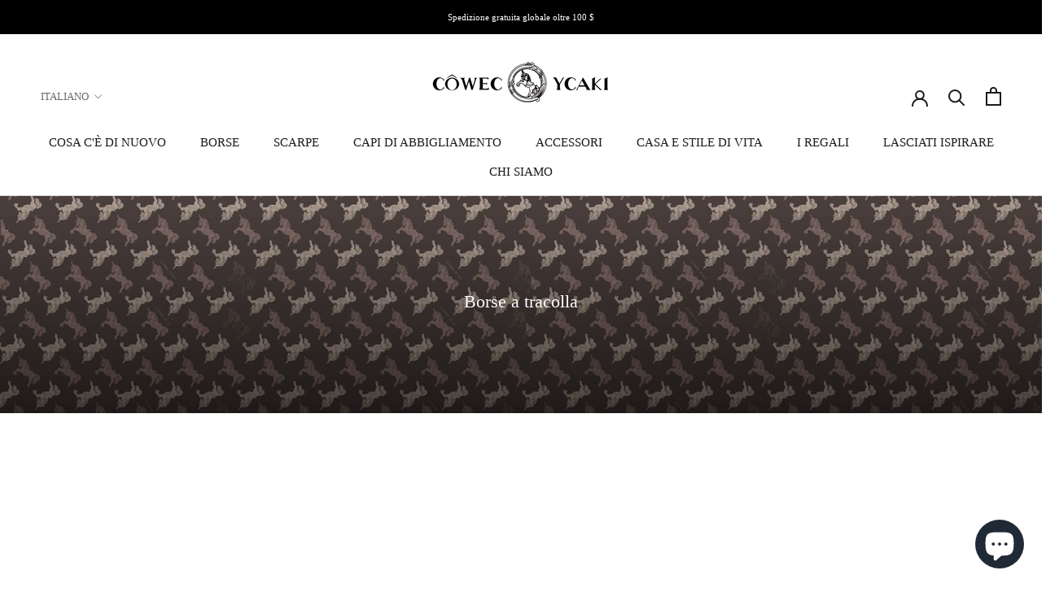

--- FILE ---
content_type: text/javascript
request_url: https://cowec-ycaki.com/cdn/shop/t/5/assets/custom.js?v=183944157590872491501653624311
body_size: -723
content:
//# sourceMappingURL=/cdn/shop/t/5/assets/custom.js.map?v=183944157590872491501653624311
